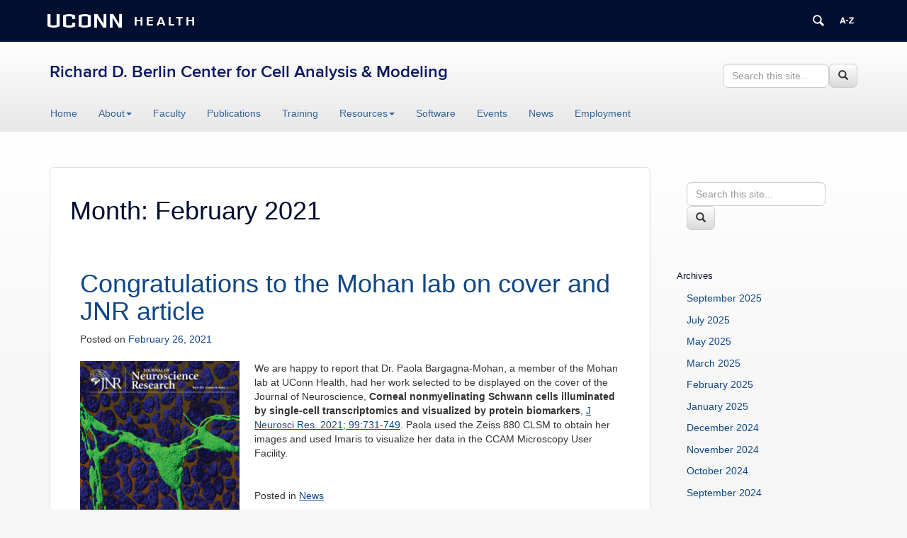

--- FILE ---
content_type: text/html; charset=UTF-8
request_url: https://health.uconn.edu/cell-analysis-modeling/2021/02/
body_size: 12704
content:
<!DOCTYPE html>
<html lang="en-US">
<head>
<meta charset="UTF-8">
<link rel="shortcut icon" href="https://health.uconn.edu/cell-analysis-modeling/wp-content/themes/cornerstone/favicon.ico" /> 
<meta http-equiv="X-UA-Compatible" content="IE=edge">
<meta name="viewport" content="width=device-width, initial-scale=1">
<link rel="profile" href="http://gmpg.org/xfn/11">
<link rel="pingback" href="https://health.uconn.edu/cell-analysis-modeling/xmlrpc.php">
<script>
(function(i,s,o,g,r,a,m){i['GoogleAnalyticsObject']=r;i[r]=i[r]||function(){
(i[r].q=i[r].q||[]).push(arguments)},i[r].l=1*new Date();a=s.createElement(o),
m=s.getElementsByTagName(o)[0];a.async=1;a.src=g;m.parentNode.insertBefore(a,m)
})(window,document,'script','//www.google-analytics.com/analytics.js','ga');
ga('create','UA-106130897-1', 'auto');
ga('send', 'pageview');
</script>
<title>January 29, 2026 | Richard D. Berlin Center for Cell Analysis &amp; Modeling</title>
<meta name='robots' content='max-image-preview:large' />
<!--[if lt IE 9]>
			<script src="https://health.uconn.edu/cell-analysis-modeling/wp-content/themes/cornerstone/js/html5shiv/html5shiv.min.js"></script>
			<script src="https://health.uconn.edu/cell-analysis-modeling/wp-content/themes/cornerstone/js/html5shiv/html5shiv-printshiv.min.js"></script>
			<![endif]--><link rel="alternate" type="application/rss+xml" title="Richard D. Berlin Center for Cell Analysis &amp; Modeling &raquo; Feed" href="https://health.uconn.edu/cell-analysis-modeling/feed/" />
<link rel="alternate" type="application/rss+xml" title="Richard D. Berlin Center for Cell Analysis &amp; Modeling &raquo; Comments Feed" href="https://health.uconn.edu/cell-analysis-modeling/comments/feed/" />
<script type="text/javascript">
/* <![CDATA[ */
window._wpemojiSettings = {"baseUrl":"https:\/\/s.w.org\/images\/core\/emoji\/15.0.3\/72x72\/","ext":".png","svgUrl":"https:\/\/s.w.org\/images\/core\/emoji\/15.0.3\/svg\/","svgExt":".svg","source":{"concatemoji":"https:\/\/health.uconn.edu\/cell-analysis-modeling\/wp-includes\/js\/wp-emoji-release.min.js?ver=6.5.7"}};
/*! This file is auto-generated */
!function(i,n){var o,s,e;function c(e){try{var t={supportTests:e,timestamp:(new Date).valueOf()};sessionStorage.setItem(o,JSON.stringify(t))}catch(e){}}function p(e,t,n){e.clearRect(0,0,e.canvas.width,e.canvas.height),e.fillText(t,0,0);var t=new Uint32Array(e.getImageData(0,0,e.canvas.width,e.canvas.height).data),r=(e.clearRect(0,0,e.canvas.width,e.canvas.height),e.fillText(n,0,0),new Uint32Array(e.getImageData(0,0,e.canvas.width,e.canvas.height).data));return t.every(function(e,t){return e===r[t]})}function u(e,t,n){switch(t){case"flag":return n(e,"\ud83c\udff3\ufe0f\u200d\u26a7\ufe0f","\ud83c\udff3\ufe0f\u200b\u26a7\ufe0f")?!1:!n(e,"\ud83c\uddfa\ud83c\uddf3","\ud83c\uddfa\u200b\ud83c\uddf3")&&!n(e,"\ud83c\udff4\udb40\udc67\udb40\udc62\udb40\udc65\udb40\udc6e\udb40\udc67\udb40\udc7f","\ud83c\udff4\u200b\udb40\udc67\u200b\udb40\udc62\u200b\udb40\udc65\u200b\udb40\udc6e\u200b\udb40\udc67\u200b\udb40\udc7f");case"emoji":return!n(e,"\ud83d\udc26\u200d\u2b1b","\ud83d\udc26\u200b\u2b1b")}return!1}function f(e,t,n){var r="undefined"!=typeof WorkerGlobalScope&&self instanceof WorkerGlobalScope?new OffscreenCanvas(300,150):i.createElement("canvas"),a=r.getContext("2d",{willReadFrequently:!0}),o=(a.textBaseline="top",a.font="600 32px Arial",{});return e.forEach(function(e){o[e]=t(a,e,n)}),o}function t(e){var t=i.createElement("script");t.src=e,t.defer=!0,i.head.appendChild(t)}"undefined"!=typeof Promise&&(o="wpEmojiSettingsSupports",s=["flag","emoji"],n.supports={everything:!0,everythingExceptFlag:!0},e=new Promise(function(e){i.addEventListener("DOMContentLoaded",e,{once:!0})}),new Promise(function(t){var n=function(){try{var e=JSON.parse(sessionStorage.getItem(o));if("object"==typeof e&&"number"==typeof e.timestamp&&(new Date).valueOf()<e.timestamp+604800&&"object"==typeof e.supportTests)return e.supportTests}catch(e){}return null}();if(!n){if("undefined"!=typeof Worker&&"undefined"!=typeof OffscreenCanvas&&"undefined"!=typeof URL&&URL.createObjectURL&&"undefined"!=typeof Blob)try{var e="postMessage("+f.toString()+"("+[JSON.stringify(s),u.toString(),p.toString()].join(",")+"));",r=new Blob([e],{type:"text/javascript"}),a=new Worker(URL.createObjectURL(r),{name:"wpTestEmojiSupports"});return void(a.onmessage=function(e){c(n=e.data),a.terminate(),t(n)})}catch(e){}c(n=f(s,u,p))}t(n)}).then(function(e){for(var t in e)n.supports[t]=e[t],n.supports.everything=n.supports.everything&&n.supports[t],"flag"!==t&&(n.supports.everythingExceptFlag=n.supports.everythingExceptFlag&&n.supports[t]);n.supports.everythingExceptFlag=n.supports.everythingExceptFlag&&!n.supports.flag,n.DOMReady=!1,n.readyCallback=function(){n.DOMReady=!0}}).then(function(){return e}).then(function(){var e;n.supports.everything||(n.readyCallback(),(e=n.source||{}).concatemoji?t(e.concatemoji):e.wpemoji&&e.twemoji&&(t(e.twemoji),t(e.wpemoji)))}))}((window,document),window._wpemojiSettings);
/* ]]> */
</script>
<link rel='stylesheet' id='rcpt_style-css' href='https://health.uconn.edu/cell-analysis-modeling/wp-content/plugins/recent_custom_post_type/media/style.css?ver=6.5.7' type='text/css' media='all' />
<style id='wp-emoji-styles-inline-css' type='text/css'>

	img.wp-smiley, img.emoji {
		display: inline !important;
		border: none !important;
		box-shadow: none !important;
		height: 1em !important;
		width: 1em !important;
		margin: 0 0.07em !important;
		vertical-align: -0.1em !important;
		background: none !important;
		padding: 0 !important;
	}
</style>
<link rel='stylesheet' id='wp-block-library-css' href='https://health.uconn.edu/cell-analysis-modeling/wp-includes/css/dist/block-library/style.min.css?ver=6.5.7' type='text/css' media='all' />
<link rel='stylesheet' id='awsm-ead-public-css' href='https://health.uconn.edu/cell-analysis-modeling/wp-content/plugins/embed-any-document/css/embed-public.min.css?ver=2.7.4' type='text/css' media='all' />
<style id='classic-theme-styles-inline-css' type='text/css'>
/*! This file is auto-generated */
.wp-block-button__link{color:#fff;background-color:#32373c;border-radius:9999px;box-shadow:none;text-decoration:none;padding:calc(.667em + 2px) calc(1.333em + 2px);font-size:1.125em}.wp-block-file__button{background:#32373c;color:#fff;text-decoration:none}
</style>
<style id='global-styles-inline-css' type='text/css'>
body{--wp--preset--color--black: #000000;--wp--preset--color--cyan-bluish-gray: #abb8c3;--wp--preset--color--white: #ffffff;--wp--preset--color--pale-pink: #f78da7;--wp--preset--color--vivid-red: #cf2e2e;--wp--preset--color--luminous-vivid-orange: #ff6900;--wp--preset--color--luminous-vivid-amber: #fcb900;--wp--preset--color--light-green-cyan: #7bdcb5;--wp--preset--color--vivid-green-cyan: #00d084;--wp--preset--color--pale-cyan-blue: #8ed1fc;--wp--preset--color--vivid-cyan-blue: #0693e3;--wp--preset--color--vivid-purple: #9b51e0;--wp--preset--gradient--vivid-cyan-blue-to-vivid-purple: linear-gradient(135deg,rgba(6,147,227,1) 0%,rgb(155,81,224) 100%);--wp--preset--gradient--light-green-cyan-to-vivid-green-cyan: linear-gradient(135deg,rgb(122,220,180) 0%,rgb(0,208,130) 100%);--wp--preset--gradient--luminous-vivid-amber-to-luminous-vivid-orange: linear-gradient(135deg,rgba(252,185,0,1) 0%,rgba(255,105,0,1) 100%);--wp--preset--gradient--luminous-vivid-orange-to-vivid-red: linear-gradient(135deg,rgba(255,105,0,1) 0%,rgb(207,46,46) 100%);--wp--preset--gradient--very-light-gray-to-cyan-bluish-gray: linear-gradient(135deg,rgb(238,238,238) 0%,rgb(169,184,195) 100%);--wp--preset--gradient--cool-to-warm-spectrum: linear-gradient(135deg,rgb(74,234,220) 0%,rgb(151,120,209) 20%,rgb(207,42,186) 40%,rgb(238,44,130) 60%,rgb(251,105,98) 80%,rgb(254,248,76) 100%);--wp--preset--gradient--blush-light-purple: linear-gradient(135deg,rgb(255,206,236) 0%,rgb(152,150,240) 100%);--wp--preset--gradient--blush-bordeaux: linear-gradient(135deg,rgb(254,205,165) 0%,rgb(254,45,45) 50%,rgb(107,0,62) 100%);--wp--preset--gradient--luminous-dusk: linear-gradient(135deg,rgb(255,203,112) 0%,rgb(199,81,192) 50%,rgb(65,88,208) 100%);--wp--preset--gradient--pale-ocean: linear-gradient(135deg,rgb(255,245,203) 0%,rgb(182,227,212) 50%,rgb(51,167,181) 100%);--wp--preset--gradient--electric-grass: linear-gradient(135deg,rgb(202,248,128) 0%,rgb(113,206,126) 100%);--wp--preset--gradient--midnight: linear-gradient(135deg,rgb(2,3,129) 0%,rgb(40,116,252) 100%);--wp--preset--font-size--small: 13px;--wp--preset--font-size--medium: 20px;--wp--preset--font-size--large: 36px;--wp--preset--font-size--x-large: 42px;--wp--preset--spacing--20: 0.44rem;--wp--preset--spacing--30: 0.67rem;--wp--preset--spacing--40: 1rem;--wp--preset--spacing--50: 1.5rem;--wp--preset--spacing--60: 2.25rem;--wp--preset--spacing--70: 3.38rem;--wp--preset--spacing--80: 5.06rem;--wp--preset--shadow--natural: 6px 6px 9px rgba(0, 0, 0, 0.2);--wp--preset--shadow--deep: 12px 12px 50px rgba(0, 0, 0, 0.4);--wp--preset--shadow--sharp: 6px 6px 0px rgba(0, 0, 0, 0.2);--wp--preset--shadow--outlined: 6px 6px 0px -3px rgba(255, 255, 255, 1), 6px 6px rgba(0, 0, 0, 1);--wp--preset--shadow--crisp: 6px 6px 0px rgba(0, 0, 0, 1);}:where(.is-layout-flex){gap: 0.5em;}:where(.is-layout-grid){gap: 0.5em;}body .is-layout-flex{display: flex;}body .is-layout-flex{flex-wrap: wrap;align-items: center;}body .is-layout-flex > *{margin: 0;}body .is-layout-grid{display: grid;}body .is-layout-grid > *{margin: 0;}:where(.wp-block-columns.is-layout-flex){gap: 2em;}:where(.wp-block-columns.is-layout-grid){gap: 2em;}:where(.wp-block-post-template.is-layout-flex){gap: 1.25em;}:where(.wp-block-post-template.is-layout-grid){gap: 1.25em;}.has-black-color{color: var(--wp--preset--color--black) !important;}.has-cyan-bluish-gray-color{color: var(--wp--preset--color--cyan-bluish-gray) !important;}.has-white-color{color: var(--wp--preset--color--white) !important;}.has-pale-pink-color{color: var(--wp--preset--color--pale-pink) !important;}.has-vivid-red-color{color: var(--wp--preset--color--vivid-red) !important;}.has-luminous-vivid-orange-color{color: var(--wp--preset--color--luminous-vivid-orange) !important;}.has-luminous-vivid-amber-color{color: var(--wp--preset--color--luminous-vivid-amber) !important;}.has-light-green-cyan-color{color: var(--wp--preset--color--light-green-cyan) !important;}.has-vivid-green-cyan-color{color: var(--wp--preset--color--vivid-green-cyan) !important;}.has-pale-cyan-blue-color{color: var(--wp--preset--color--pale-cyan-blue) !important;}.has-vivid-cyan-blue-color{color: var(--wp--preset--color--vivid-cyan-blue) !important;}.has-vivid-purple-color{color: var(--wp--preset--color--vivid-purple) !important;}.has-black-background-color{background-color: var(--wp--preset--color--black) !important;}.has-cyan-bluish-gray-background-color{background-color: var(--wp--preset--color--cyan-bluish-gray) !important;}.has-white-background-color{background-color: var(--wp--preset--color--white) !important;}.has-pale-pink-background-color{background-color: var(--wp--preset--color--pale-pink) !important;}.has-vivid-red-background-color{background-color: var(--wp--preset--color--vivid-red) !important;}.has-luminous-vivid-orange-background-color{background-color: var(--wp--preset--color--luminous-vivid-orange) !important;}.has-luminous-vivid-amber-background-color{background-color: var(--wp--preset--color--luminous-vivid-amber) !important;}.has-light-green-cyan-background-color{background-color: var(--wp--preset--color--light-green-cyan) !important;}.has-vivid-green-cyan-background-color{background-color: var(--wp--preset--color--vivid-green-cyan) !important;}.has-pale-cyan-blue-background-color{background-color: var(--wp--preset--color--pale-cyan-blue) !important;}.has-vivid-cyan-blue-background-color{background-color: var(--wp--preset--color--vivid-cyan-blue) !important;}.has-vivid-purple-background-color{background-color: var(--wp--preset--color--vivid-purple) !important;}.has-black-border-color{border-color: var(--wp--preset--color--black) !important;}.has-cyan-bluish-gray-border-color{border-color: var(--wp--preset--color--cyan-bluish-gray) !important;}.has-white-border-color{border-color: var(--wp--preset--color--white) !important;}.has-pale-pink-border-color{border-color: var(--wp--preset--color--pale-pink) !important;}.has-vivid-red-border-color{border-color: var(--wp--preset--color--vivid-red) !important;}.has-luminous-vivid-orange-border-color{border-color: var(--wp--preset--color--luminous-vivid-orange) !important;}.has-luminous-vivid-amber-border-color{border-color: var(--wp--preset--color--luminous-vivid-amber) !important;}.has-light-green-cyan-border-color{border-color: var(--wp--preset--color--light-green-cyan) !important;}.has-vivid-green-cyan-border-color{border-color: var(--wp--preset--color--vivid-green-cyan) !important;}.has-pale-cyan-blue-border-color{border-color: var(--wp--preset--color--pale-cyan-blue) !important;}.has-vivid-cyan-blue-border-color{border-color: var(--wp--preset--color--vivid-cyan-blue) !important;}.has-vivid-purple-border-color{border-color: var(--wp--preset--color--vivid-purple) !important;}.has-vivid-cyan-blue-to-vivid-purple-gradient-background{background: var(--wp--preset--gradient--vivid-cyan-blue-to-vivid-purple) !important;}.has-light-green-cyan-to-vivid-green-cyan-gradient-background{background: var(--wp--preset--gradient--light-green-cyan-to-vivid-green-cyan) !important;}.has-luminous-vivid-amber-to-luminous-vivid-orange-gradient-background{background: var(--wp--preset--gradient--luminous-vivid-amber-to-luminous-vivid-orange) !important;}.has-luminous-vivid-orange-to-vivid-red-gradient-background{background: var(--wp--preset--gradient--luminous-vivid-orange-to-vivid-red) !important;}.has-very-light-gray-to-cyan-bluish-gray-gradient-background{background: var(--wp--preset--gradient--very-light-gray-to-cyan-bluish-gray) !important;}.has-cool-to-warm-spectrum-gradient-background{background: var(--wp--preset--gradient--cool-to-warm-spectrum) !important;}.has-blush-light-purple-gradient-background{background: var(--wp--preset--gradient--blush-light-purple) !important;}.has-blush-bordeaux-gradient-background{background: var(--wp--preset--gradient--blush-bordeaux) !important;}.has-luminous-dusk-gradient-background{background: var(--wp--preset--gradient--luminous-dusk) !important;}.has-pale-ocean-gradient-background{background: var(--wp--preset--gradient--pale-ocean) !important;}.has-electric-grass-gradient-background{background: var(--wp--preset--gradient--electric-grass) !important;}.has-midnight-gradient-background{background: var(--wp--preset--gradient--midnight) !important;}.has-small-font-size{font-size: var(--wp--preset--font-size--small) !important;}.has-medium-font-size{font-size: var(--wp--preset--font-size--medium) !important;}.has-large-font-size{font-size: var(--wp--preset--font-size--large) !important;}.has-x-large-font-size{font-size: var(--wp--preset--font-size--x-large) !important;}
.wp-block-navigation a:where(:not(.wp-element-button)){color: inherit;}
:where(.wp-block-post-template.is-layout-flex){gap: 1.25em;}:where(.wp-block-post-template.is-layout-grid){gap: 1.25em;}
:where(.wp-block-columns.is-layout-flex){gap: 2em;}:where(.wp-block-columns.is-layout-grid){gap: 2em;}
.wp-block-pullquote{font-size: 1.5em;line-height: 1.6;}
</style>
<link rel='stylesheet' id='uc-admin-theme-css-css' href='https://health.uconn.edu/cell-analysis-modeling/wp-content/plugins/uc-admin-themes/wp-admin.css?ver=6.5.7' type='text/css' media='all' />
<link rel='stylesheet' id='site-only-style-css' href='https://health.uconn.edu/cell-analysis-modeling/wp-content/plugins/uc-admin-themes/css/wp-site-only.css?ver=6.5.7' type='text/css' media='all' />
<link rel='stylesheet' id='ucomm-banner-css-2-css' href='https://health.uconn.edu/cell-analysis-modeling/wp-content/plugins/uconn-banner/uconn_banner/banner.css?ver=6.5.7' type='text/css' media='all' />
<link rel='stylesheet' id='uch-cornerstone-tweaks-css' href='https://health.uconn.edu/cell-analysis-modeling/wp-content/plugins/uconn-health-network-tools/css/uch-cornerstone-tweaks.css?ver=6.5.7' type='text/css' media='all' />
<link rel='stylesheet' id='uc_people-css-css' href='https://health.uconn.edu/cell-analysis-modeling/wp-content/plugins/uc-people/uc-people.css?ver=6.5.7' type='text/css' media='all' />
<link rel='stylesheet' id='cs-glyph-css' href='https://health.uconn.edu/cell-analysis-modeling/wp-content/global/glyphicons_pro/glyphicons/web/html_css/css/glyphicons.css?ver=6.5.7' type='text/css' media='all' />
<link rel='stylesheet' id='cs-glyph-filetypes-css' href='https://health.uconn.edu/cell-analysis-modeling/wp-content/global/glyphicons_pro/glyphicons-filetypes/web/html_css/css/glyphicons-filetypes.css?ver=6.5.7' type='text/css' media='all' />
<link rel='stylesheet' id='cs-glyph-halflings-css' href='https://health.uconn.edu/cell-analysis-modeling/wp-content/global/glyphicons_pro/glyphicons-halflings/web/html_css/css/glyphicons-halflings.css?ver=6.5.7' type='text/css' media='all' />
<link rel='stylesheet' id='cs-glyph-social-css' href='https://health.uconn.edu/cell-analysis-modeling/wp-content/global/glyphicons_pro/glyphicons-social/web/html_css/css/glyphicons-social.css?ver=6.5.7' type='text/css' media='all' />
<link rel='stylesheet' id='cs-style-css' href='https://health.uconn.edu/cell-analysis-modeling/wp-content/themes/hale2015/style.css?ver=6.5.7' type='text/css' media='all' />
<link rel='stylesheet' id='cs-print-css' href='https://health.uconn.edu/cell-analysis-modeling/wp-content/themes/cornerstone/css/print.css?ver=6.5.7' type='text/css' media='print' />
<link rel='stylesheet' id='simple-social-icons-font-css' href='https://health.uconn.edu/cell-analysis-modeling/wp-content/plugins/simple-social-icons/css/style.css?ver=3.0.2' type='text/css' media='all' />
<link rel='stylesheet' id='uconn-daily-digest-widget-widget-styles-css' href='https://health.uconn.edu/cell-analysis-modeling/wp-content/plugins/uc-dailydigest-widget/css/widget.css?ver=6.5.7' type='text/css' media='all' />
<link rel='stylesheet' id='hale2015-blue-css' href='https://health.uconn.edu/cell-analysis-modeling/wp-content/themes/hale2015/css/hale2015-blue.css?ver=6.5.7' type='text/css' media='all' />
<script type="text/javascript" src="https://health.uconn.edu/cell-analysis-modeling/wp-includes/js/jquery/jquery.min.js?ver=3.7.1" id="jquery-core-js"></script>
<script type="text/javascript" src="https://health.uconn.edu/cell-analysis-modeling/wp-includes/js/jquery/jquery-migrate.min.js?ver=3.4.1" id="jquery-migrate-js"></script>
<script type="text/javascript" src="https://health.uconn.edu/cell-analysis-modeling/wp-content/plugins/uc-admin-themes/wp-admin.js?ver=1.0.4" id="uc-admin-theme-js-js"></script>
<script type="text/javascript" src="https://health.uconn.edu/cell-analysis-modeling/wp-content/plugins/uc-misc/uc_misc.js?ver=1.2" id="uc_misc.js-js"></script>
<script type="text/javascript" id="ga_events_main_script-js-extra">
/* <![CDATA[ */
var ga_options = {"anonymizeip":"","advanced":"","snippet_type":"universal","tracking_id":"UA-106130897-1","gtm_id":"","domain":"","click_elements":[{"name":"win","type":"id","category":"software","action":"download","label":"SpringSaLaD-win","value":"","bounce":"false"},{"name":"linux","type":"id","category":"software","action":"download","label":"SpringSaLaD-linux","value":"","bounce":"false"},{"name":"mac","type":"id","category":"software","action":"download","label":"SpringSaLaD-mac-2","value":"","bounce":"false"}],"scroll_elements":[],"link_clicks_delay":"120","exclude_snippet":"1","download_tracking_type":["pdf","mp3","pptx","docx"],"force_snippet":"none"};
var gaePlaceholders = {"is_front_page":"","page_title":"Congratulations to the Mohan lab on cover and JNR article"};
/* ]]> */
</script>
<script type="text/javascript" src="https://health.uconn.edu/cell-analysis-modeling/wp-content/plugins/wp-google-analytics-events/js/main.js?ver=1.0" id="ga_events_main_script-js"></script>
<script type="text/javascript" src="https://health.uconn.edu/cell-analysis-modeling/wp-content/global/bootstrap-3.3.4/javascripts/bootstrap.min.js?ver=6.5.7" id="cs-bootstrap-js-js"></script>
<script type="text/javascript" src="https://health.uconn.edu/cell-analysis-modeling/wp-content/themes/cornerstone/js/cs-modernizr.js?ver=6.5.7" id="cs-modernizr-js"></script>
<script type="text/javascript" id="cs-js-extra">
/* <![CDATA[ */
var ajax_object = {"ajax_url":"https:\/\/health.uconn.edu\/cell-analysis-modeling\/wp-admin\/admin-ajax.php"};
/* ]]> */
</script>
<script type="text/javascript" src="https://health.uconn.edu/cell-analysis-modeling/wp-content/themes/cornerstone/js/cs.js?ver=6.5.7" id="cs-js"></script>
<script type="text/javascript" src="https://health.uconn.edu/cell-analysis-modeling/wp-content/themes/cornerstone/js/header-widgets.js?ver=6.5.7" id="cs-header-widgets-js"></script>
<script type="text/javascript" src="https://health.uconn.edu/cell-analysis-modeling/wp-content/themes/cornerstone/js/accordion.js?ver=6.5.7" id="cs-accordion-js-js"></script>
<script type="text/javascript" src="https://health.uconn.edu/cell-analysis-modeling/wp-content/themes/cornerstone/js/linktracking.js?ver=6.5.7" id="uc-link-tracking-js"></script>
<script type="text/javascript" id="beehive-gtm-network-frontend-header-js-after">
/* <![CDATA[ */
var dataLayer = [];
(function(w,d,s,l,i){w[l]=w[l]||[];w[l].push({'gtm.start':
			new Date().getTime(),event:'gtm.js'});var f=d.getElementsByTagName(s)[0],
			j=d.createElement(s),dl=l!='dataLayer'?'&l='+l:'';j.async=true;j.src=
			'https://www.googletagmanager.com/gtm.js?id='+i+dl;f.parentNode.insertBefore(j,f);
			})(window,document,'script','dataLayer','GTM-M7PD4HT');
/* ]]> */
</script>
<link rel="https://api.w.org/" href="https://health.uconn.edu/cell-analysis-modeling/wp-json/" /><link rel="EditURI" type="application/rsd+xml" title="RSD" href="https://health.uconn.edu/cell-analysis-modeling/xmlrpc.php?rsd" />
<meta name="generator" content="WordPress 6.5.7" />

<!-- UC js plugin -->
<script type='text/javascript'>

</script>

<!-- Simple Custom CSS -->
<style type='text/css'>
/* Enter Your Custom CSS Here */
#mega-menu-wrap-primary #mega-menu-primary li.mega-menu-item a.mega-menu-link {
color:#000
}

#mega-menu-wrap-primary #mega-menu-primary li.mega-menu-item a.mega-menu-link {
color:#000
}

main#main.site-main {
padding:1.5em 2em!important
}

h1,.h1 {
color:#000e2f!important
}

h1.panel-title {
font-size:/* or whatever size you want */
2.7rem;
font-weight:500
}

h2,.h2 {
color:#000e2f!important;
font-size:1.7em!important;
margin-bottom:20px!important
}

h3,.h3 {
font-weight:500!important;
color:#0070a6!important;
text-transform:uppercase;
font-size:1.2em!important
}

.centered {
text-align:center
}

.homepage_caption {
font-family:Helvetica Neue,'Helvetica Neue',Helvetica,Arial;
font-size:18px;
text-align:left
}

#page-sidebar .widget {
background-color:transparent!important;
border:0!important
}

.panel-widget-style {
border-radius:7px
}

.page-template-default .subpage .widget {
border-radius:0
}

.panel-row-style {
border-radius:7px
}

.rcpt_items {
clear:both;
margin-bottom:1.5em;
border-bottom:1px #e0e0e0 solid
}

.rcpt_item_title {
font-size:1.2em;
font-weight:700
}

.rcpt_item_image {
float:right!important;
margin:0 0 1.5em 1.5em
}

/* Line Separator appears in the Equipment Page 
.line-separator {
height:10px;
background:#E1E1E1;
border-bottom:1x solid #313030
}*/
/*.line-separator2 {
height:10px;
background:#E1E1E1;
border:0;
box-shadow:0 10px 10px -10px #8c8b8b inset
}*/
.line-separator3 {
border:0;
height:5px;
background-image:-webkit-linear-gradient(left,#f0f0f0,#8c8b8b,#f0f0f0);
background-image:-moz-linear-gradient(left,#f0f0f0,#8c8b8b,#f0f0f0);
background-image:-ms-linear-gradient(left,#f0f0f0,#8c8b8b,#f0f0f0);
background-image:-o-linear-gradient(left,#f0f0f0,#8c8b8b,#f0f0f0)
}

/* This is the code for calendar */
.uc-iconcal .uc-cal-event-day {
display:block;
text-align:center;
padding-top:4px;
height:34px!important;
font-size:10px
}

.home #content .panel-grid .widget .uc-cal.uc-iconcal .uc-cal-list .uc-cal-item .uc-cal-event .uc-cal-event-date .uc-cal-event-day {
line-height:36px!important
}

.panel-grid .widget {
border-radius:0!important
}

.home #content .widget {
border-radius:0!important
}

.subpage .widget .uc-cal.uc-iconcal .uc-cal-list .uc-cal-item .uc-cal-event .uc-cal-event-date .uc-cal-event-day {
padding:8px 0 0!important
}

/* This is the code for the objective table */
caption {
font-family:Helvetica Neue,'Helvetica Neue',Helvetica,Arial;
font-size:18px;
text-align:center;
color:#000
}

table {
font-family:arial,sans-serif;
border-collapse:collapse;
width:100%
}

table,td,th {
border:1px solid #ddd;
text-align:center;
padding:8px
}

tr:nth-child(even) {
background-color:#fff
}

/* This is the code for the events ribbon */
.content {
background:#fff;
width:70%;
max-width:960px;
min-height:3.75em;
margin:2em auto;
padding:1.25em;
border-radius:.313em;
box-shadow:0 2px 5px 0 rgba(0,0,0,0.5);
line-height:1.5em;
color:#292929
}

.ribbon {
position:relative;
padding:0 .5em;
font-size:2em;
margin:0 0 0 -.625em;
line-height:1.875em;
color:#FFF;
border-radius:0 .156em .156em 0;
background:#7b9fc7;
/*background:#7C878E;*/
box-shadow:-1px 2px 3px rgba(0,0,0,0.5)
}

.ribbon:before,.ribbon:after {
position:absolute;
content:'';
display:block
}

h1.caption {
color:#FFF
}

@media (max-width: 600px) {
body {
font-size:.875em
}

.ribbon {
line-height:1.143em;
padding:.5em
}

.ribbon:before,.ribbon:after {
font-size:.714em
}
}

/* Used on Fees page for centering Samples Table */
.center-table {
width:75%;
/* Or any specific width in pixels, ems, or rems */
margin-left:auto;
margin-right:auto
}

/*Used for header 3 settings so do not skip header for ADA settings*/
.subtitle {
font-weight:500!important;
color:#0070a6!important;
text-transform:uppercase;
font-size:1.2em!important
}

/*Used for header 3 widget title settings so do not skip header for ADA settings*/
.custom-title {
font-weight:525!important;
color:#0070a6!important;
text-transform:uppercase;
font-size:1.5em!important
}

/*Used for header 4 widget title settings so do not skip header for ADA settings*/
.custom-header4 {
font-weight:700!important;
color:#000!important;
font-size:1.5em!important;
text-align:center
}

/*Legend text*/
.legend-text {
font-weight:400!important;
font-size:.9em!important;
text-align:center
}

/*Faculty Page*/
.ccam-profile {
display:flex;
gap:20px;
margin-bottom:40px;
border-bottom:1px solid #ddd;
padding-bottom:40px;
align-items:flex-start;
/* avoid vertical stretching compressing children */
flex-wrap:/* graceful wrap on narrow screens */
wrap
}

.ccam-profile img {
width:200px;
height:200px;
/*object-fit:cover;*/
object-fit:contain;
flex:0 0 200px;
/* &lt;- critical: don’t let flexbox shrink the image */
display:/* remove baseline gaps in some themes */
block
}

.ccam-profile-content h2 {
margin-top:0
}

.ccam-profile-content p {
margin:8px 0
}

.ccam-profile-content p {
margin:8px 0
}

.ccam-profile strong {
display:inline-block;
margin-top:10px
}

.ccam-lab-members {
margin-top:10px
}

.ccam-lab-members {
margin-top:10px
}

.ccam-lab-members {
margin-top:10px
}

.ccam-lab-members strong {
display:block;
margin-bottom:8px
}

.ccam-lab-list {
display:grid;
grid-template-columns:1fr 1fr;
gap:6px 20px
}

.ccam-lab-list div {
margin-bottom:4px
}
</style>
<!-- SEO meta tags powered by SmartCrawl https://wpmudev.com/project/smartcrawl-wordpress-seo/ -->
<link rel="canonical" href="https://health.uconn.edu/cell-analysis-modeling/2021/02/" />
<meta property="og:type" content="object" />
<meta property="og:url" content="https://health.uconn.edu/cell-analysis-modeling/2021/02/" />
<meta property="og:title" content="January 29, 2026 | Richard D. Berlin Center for Cell Analysis &amp; Modeling" />
<!-- /SEO -->
					<!-- Google Analytics tracking code output by Beehive Analytics Pro -->
						<script async src="https://www.googletagmanager.com/gtag/js?id=G-0Z58DTSG13&l=beehiveDataLayer"></script>
		<script>
						window.beehiveDataLayer = window.beehiveDataLayer || [];
			function beehive_ga() {beehiveDataLayer.push(arguments);}
			beehive_ga('js', new Date())
						beehive_ga('config', 'G-0Z58DTSG13', {
				'anonymize_ip': true,
				'allow_google_signals': false,
			})
					</script>
		<style type="text/css">.broken_link, a.broken_link {
	text-decoration: line-through;
}</style><link rel="icon" href="https://health.uconn.edu/cell-analysis-modeling/wp-content/uploads/sites/149/2025/06/CCAM_logo-150x150.png" sizes="32x32" />
<link rel="icon" href="https://health.uconn.edu/cell-analysis-modeling/wp-content/uploads/sites/149/2025/06/CCAM_logo.png" sizes="192x192" />
<link rel="apple-touch-icon" href="https://health.uconn.edu/cell-analysis-modeling/wp-content/uploads/sites/149/2025/06/CCAM_logo.png" />
<meta name="msapplication-TileImage" content="https://health.uconn.edu/cell-analysis-modeling/wp-content/uploads/sites/149/2025/06/CCAM_logo.png" />
<!--[if lt IE 9]>
			<script src="https://health.uconn.edu/cell-analysis-modeling/wp-content/themes/cornerstone/js/respond.min.js"></script>
			<![endif]--><!--[if !IE]><!--><script>
if (/*@cc_on!@*/false) {
    document.documentElement.className+=' ie10';
}
</script><!--<![endif]-->
</head>
<body class="archive date group-blog">
<!--[if lt IE 7]>      <div class="ie lte9 lte8 lte7 lte6"> <![endif]-->
<!--[if IE 7]>         <div class="ie ie7 lte9 lte8 lte7"> <![endif]-->
<!--[if IE 8]>         <div class="ie ie8 lte9 lte8"> <![endif]-->
<!--[if IE 9]>         <div class="ie ie9 lte9"> <![endif]-->
<nav id="skiplinks">
	<a href="#nav-wrapper">Skip to Navigation</a>
	<a href="#uconn-search">Skip to UConn Search</a>
	<a href="#content">Skip to Content</a>
	</nav>

<style media="screen">
    /*    #uconn-az-tooltip{
        z-index: 99999 !important;
    }
    
    #uconn-search-tooltip{
        z-index: 99999 !important;
    }*/

    #uconn-banner .row-container {
        max-width: 1200px !important;
    }

    #search-popup {
        z-index: 99999;
    }

    #a-z-popup {
        z-index: 99999;
    }
</style>
<div id="uc-header">
    <div id="uconn-banner" class="alternative no-js">
        <div id="uconn-header-container" class="blue health">
                        <div class="row-container">
                <div class="row-fluid">
                    <div id="home-link-container">
                        <a id="home-link" href="https://uconnhealth.org">
                            <span id="wordmark" aria-hidden="false">UConn</span>
                        </a>
                        <a id="home-link" href="https://uconnhealth.org">
                            <span id="university-of-connecticut">
                                Health                            </span>
                                                    </a>
                    </div>

                    <div id="button-container">
                                                <div class="icon-container" id="icon-container-search">
                                                            <a id="uconn-search" class="btn" href="https://uconnhealth.org/search/">
                                    <span class="no-css">Search University of Connecticut</span>

                                    <svg version="1.1" xmlns="http://www.w3.org/2000/svg" width="20" viewBox="0 0 32 32" aria-hidden="true" class="banner-icon">
                                        <title>Search UConn Health</title>
                                        <path d="M28.072 24.749l-6.046-6.046c0.912-1.499 1.437-3.256 1.437-5.139 0-5.466-4.738-10.203-10.205-10.203-5.466 0-9.898 4.432-9.898 9.898 0 5.467 4.736 10.205 10.203 10.205 1.818 0 3.52-0.493 4.984-1.349l6.078 6.080c0.597 0.595 1.56 0.595 2.154 0l1.509-1.507c0.594-0.595 0.378-1.344-0.216-1.938zM6.406 13.258c0-3.784 3.067-6.853 6.851-6.853 3.786 0 7.158 3.373 7.158 7.158s-3.067 6.853-6.853 6.853-7.157-3.373-7.157-7.158z"></path>
                                    </svg>
                                </a>
                                <div id="uconn-search-tooltip" style="z-index: 99999 !important"></div>
                                                    </div>

                        <div class="icon-container" id="icon-container-az">
                                                            <a id="uconn-az" class="btn" href="https://health.uconn.edu/az">
                                    <span class="no-css">A to Z Index</span>

                                    <svg version="1.1" xmlns="http://www.w3.org/2000/svg" width="20" viewBox="0 0 32 32" aria-hidden="true" class="banner-icon">
                                        <title>UConn Health A to Z Index</title>
                                        <path d="M5.345 8.989h3.304l4.944 13.974h-3.167l-0.923-2.873h-5.147l-0.946 2.873h-3.055l4.989-13.974zM5.152 17.682h3.579l-1.764-5.499-1.815 5.499zM13.966 14.696h5.288v2.56h-5.288v-2.56zM20.848 20.496l7.147-9.032h-6.967v-2.474h10.597v2.341l-7.244 9.165h7.262v2.466h-10.798v-2.466h0.004z">
                                        </path>
                                    </svg>
                                </a>
                                <div id="uconn-az-tooltip" style="z-index: 99999 !important"></div>
                                                    </div>
                                            </div>

                </div>
            </div>
        </div>
    </div>
</div>
<div id="page" class="hfeed site">
	<header id="masthead" class="site-header " role="banner">
                                    <div id="site-title" class="hidden-xs">
                            <div class="container">
                                                                        <div class="row">
                                            <div class="col-sm-8">
                                                    <div class="site-branding" id="uc-site-header">
                                                            <h1 id="uc-site-title"><a href="https://health.uconn.edu/cell-analysis-modeling/" rel="home">Richard D. Berlin Center for Cell Analysis &amp; Modeling</a></h1>                                                    </div>
                                            </div>

                                            <div class="col-sm-4 header-widget-area">
                            <div class="searchform"><form action="https://health.uconn.edu/cell-analysis-modeling/" method="get" class="form-inline" role="form"><div class="form-group"><fieldset><legend class="sr-only">Search this Site</legend><label for="searchfield-1" class="sr-only">Search in https://health.uconn.edu/cell-analysis-modeling/></label><input type="text" name="s" id="searchfield-1" value="" class="form-control search" title="Search this site... " placeholder="Search this site... " /><button type="submit" class="btn btn-default" title="Search"><i class="glyphicon glyphicon-search"></i><span class="sr-only">Search</span></button></fieldset></div></form></div>                             <!-- this is hidden when no widget is present -->
                                            </div>
                                    </div>
                            </div>
                    </div>
                		<div id="nav-wrapper">
			
				
<div id="nav-dropdown">
	<div id="dropdown-wrapper">
		<nav id="dropdown" class="container">
			<nav id="site-navigation" class="navbar navbar-default" style="min-height:0" role="navigation">
                                                                        <div class="navbar-header">
                                                <button type="button" class="navbar-toggle" data-toggle="collapse" data-target="#primary-nav">
                                                        <span class="sr-only">Toggle navigation</span>
                                                        <span class="menu-icon">
                                                                <span class="icon-bar"></span>
                                                                <span class="icon-bar"></span>
                                                                <span class="icon-bar"></span>
                                                        </span>
                                                        <span class="menu-label">Menu</span>
                                                </button>
                                                <a class="navbar-brand visible-xs" href="https://health.uconn.edu/cell-analysis-modeling/">Richard D. Berlin Center for Cell Analysis &amp; Modeling</a>
                                        </div>
                                				<a class="skip-link screen-reader-text sr-only" href="#content">Skip to content</a>
				<div class="collapse navbar-collapse" id="primary-nav">
					<ul id="menu-main-nav" class="nav navbar-nav "><li><a href="https://health.uconn.edu/cell-analysis-modeling">Home</a></li><li id="menu-item-2745" class="menu-item menu-item-type-custom menu-item-object-custom menu-item-has-children dropdown"><a href="#" class="dropdown-toggle" data-toggle="dropdown">About<b class="caret"></b></a>
<ul class="dropdown-menu">
	<li id="menu-item-1014" class="menu-item menu-item-type-post_type menu-item-object-page"><a href="https://health.uconn.edu/cell-analysis-modeling/berlin/">Richard D. Berlin</a></li>	<li id="menu-item-2746" class="menu-item menu-item-type-post_type menu-item-object-page"><a href="https://health.uconn.edu/cell-analysis-modeling/ccam-staff/">Staff</a></li>	<li id="menu-item-998" class="menu-item menu-item-type-post_type menu-item-object-page"><a href="https://health.uconn.edu/cell-analysis-modeling/contact/">Contact</a></li><!--.dropdown-->
</ul>
</li><li id="menu-item-2817" class="menu-item menu-item-type-post_type menu-item-object-page"><a href="https://health.uconn.edu/cell-analysis-modeling/faculty/">Faculty</a></li><li id="menu-item-4479" class="menu-item menu-item-type-post_type menu-item-object-page"><a href="https://health.uconn.edu/cell-analysis-modeling/publications/">Publications</a></li><li id="menu-item-2826" class="menu-item menu-item-type-post_type menu-item-object-page"><a href="https://health.uconn.edu/cell-analysis-modeling/systems-biology/">Training</a></li><li id="menu-item-2753" class="menu-item menu-item-type-custom menu-item-object-custom menu-item-has-children dropdown"><a href="#" class="dropdown-toggle" data-toggle="dropdown">Resources<b class="caret"></b></a>
<ul class="dropdown-menu">
	<li id="menu-item-1059" class="menu-item menu-item-type-custom menu-item-object-custom menu-item-has-children dropdown dropdown-submenu"><a href="#">Microscopy</a>
	<ul class="dropdown-menu">
		<li id="menu-item-1063" class="menu-item menu-item-type-post_type menu-item-object-page"><a href="https://health.uconn.edu/cell-analysis-modeling/microscopy-facility/">Facility</a></li>		<li id="menu-item-1068" class="menu-item menu-item-type-post_type menu-item-object-page"><a href="https://health.uconn.edu/cell-analysis-modeling/microscopy-facility-contacts/">Facility Contacts</a></li>		<li id="menu-item-1064" class="menu-item menu-item-type-post_type menu-item-object-page"><a href="https://health.uconn.edu/cell-analysis-modeling/ccam-microscopy-equipment/">Equipment</a></li>		<li id="menu-item-1065" class="menu-item menu-item-type-post_type menu-item-object-page"><a href="https://health.uconn.edu/cell-analysis-modeling/microscopy-fees/">Fees and Sample Supplies</a></li>		<li id="menu-item-1067" class="menu-item menu-item-type-post_type menu-item-object-page"><a href="https://health.uconn.edu/cell-analysis-modeling/microscopy-accountspolicies/">Accounts/Policies</a></li>		<li id="menu-item-1066" class="menu-item menu-item-type-post_type menu-item-object-page"><a href="https://health.uconn.edu/cell-analysis-modeling/training-info/">Training Information</a></li>		<li id="menu-item-2174" class="menu-item menu-item-type-post_type menu-item-object-page"><a href="https://health.uconn.edu/cell-analysis-modeling/user-docs/">User Documents</a></li>		<li id="menu-item-4288" class="menu-item menu-item-type-post_type menu-item-object-page"><a href="https://health.uconn.edu/cell-analysis-modeling/background-content/">Background Content</a></li>		<li id="menu-item-4004" class="menu-item menu-item-type-post_type menu-item-object-page"><a href="https://health.uconn.edu/cell-analysis-modeling/fluorescent-labeling/">Fluorescent Labeling</a></li>		<li id="menu-item-3829" class="menu-item menu-item-type-post_type menu-item-object-page"><a href="https://health.uconn.edu/cell-analysis-modeling/general-resources/">General Microscopy Information</a></li>		<li id="menu-item-3730" class="menu-item menu-item-type-post_type menu-item-object-page"><a href="https://health.uconn.edu/cell-analysis-modeling/image-analysis-resources/">Image Analysis</a></li>		<li id="menu-item-4118" class="menu-item menu-item-type-post_type menu-item-object-page"><a href="https://health.uconn.edu/cell-analysis-modeling/microscopy-data-sets/">Large Microscope Data Sets</a></li>		<li id="menu-item-3250" class="menu-item menu-item-type-post_type menu-item-object-page"><a href="https://health.uconn.edu/cell-analysis-modeling/lightsheet-resources/">LightSheet</a></li>		<li id="menu-item-3970" class="menu-item menu-item-type-post_type menu-item-object-page"><a href="https://health.uconn.edu/cell-analysis-modeling/live-cell-imaging/">Live Cell Imaging</a></li>		<li id="menu-item-4659" class="menu-item menu-item-type-post_type menu-item-object-page"><a href="https://health.uconn.edu/cell-analysis-modeling/microscopy-publications/">Microscopy Publications</a></li>		<li id="menu-item-4471" class="menu-item menu-item-type-post_type menu-item-object-page"><a href="https://health.uconn.edu/cell-analysis-modeling/imaging-tips-for-the-nikon-spinning-disk/">Nikon Spinning Disk Imaging Tips</a></li>		<li id="menu-item-3492" class="menu-item menu-item-type-post_type menu-item-object-page"><a href="https://health.uconn.edu/cell-analysis-modeling/confocal-resources/">Sample Preparation</a></li>		<li id="menu-item-4458" class="menu-item menu-item-type-post_type menu-item-object-page"><a href="https://health.uconn.edu/cell-analysis-modeling/training-videos/">Training Videos</a></li>		<li id="menu-item-3842" class="menu-item menu-item-type-post_type menu-item-object-page"><a href="https://health.uconn.edu/cell-analysis-modeling/super-resolution/">Super Resolution</a></li>		<li id="menu-item-4241" class="menu-item menu-item-type-post_type menu-item-object-page"><a href="https://health.uconn.edu/cell-analysis-modeling/tips-for-imaging-with-zeiss-zen-780-and-880-clsm/">780 &amp; 880 Imaging Tips</a></li>		<li id="menu-item-3164" class="menu-item menu-item-type-custom menu-item-object-custom"><a target="_blank" href="https://health.uconn.edu/cell-analysis-modeling/wp-content/uploads/sites/149/2021/07/CCAM-Microscopy-User-Facility-Imaging-Resources-.pdf">CCAM Grant Support Resources Document</a></li>		<li id="menu-item-4379" class="menu-item menu-item-type-custom menu-item-object-custom"><a target="_blank" href="https://health.uconn.edu/high-performance-computing/tutorials/enroll-or-reset-cam-password/">Enroll CAM Password</a></li>		<li id="menu-item-3707" class="menu-item menu-item-type-custom menu-item-object-custom"><a target="_blank" href="https://pm-app.cam.uchc.edu/portal/Home/LandingPage">**CAM Password Reset**</a></li>		<li id="menu-item-1061" class="menu-item menu-item-type-custom menu-item-object-custom"><a target="_blank" href="https://secure6.ideaelan.com/secure/public/applogin.aspx">Internal User Sign Up</a></li>		<li id="menu-item-1062" class="menu-item menu-item-type-custom menu-item-object-custom"><a target="_blank" href="https://secure6.ideaelan.com/uconn/public/applogin.aspx">External User Sign Up</a></li>
	</ul>
</li>	<li id="menu-item-995" class="menu-item menu-item-type-custom menu-item-object-custom"><a target="_blank" href="https://health.uconn.edu/high-performance-computing/">High Performance Computing</a></li>	<li id="menu-item-3396" class="menu-item menu-item-type-custom menu-item-object-custom"><a target="_blank" href="https://compcellbio.org/">CompCellBio</a></li><!--.dropdown-->
</ul>
</li><li id="menu-item-4725" class="menu-item menu-item-type-post_type menu-item-object-page"><a href="https://health.uconn.edu/cell-analysis-modeling/ccam-software/">Software</a></li><li id="menu-item-1012" class="menu-item menu-item-type-post_type menu-item-object-page"><a href="https://health.uconn.edu/cell-analysis-modeling/ccam-events/">Events</a></li><li id="menu-item-3805" class="menu-item menu-item-type-taxonomy menu-item-object-category"><a href="https://health.uconn.edu/cell-analysis-modeling/category/news/">News</a></li><li id="menu-item-2729" class="menu-item menu-item-type-post_type menu-item-object-page"><a href="https://health.uconn.edu/cell-analysis-modeling/employment/">Employment</a></li></ul>					<div class="visible-xs-block">
					<div class="navbar-form navbar-right">
						<div class="searchform"><form action="https://health.uconn.edu/cell-analysis-modeling/" method="get" class="form-inline" role="form"><div class="form-group"><fieldset><legend class="sr-only">Search this Site</legend><label for="searchfield-2" class="sr-only">Search in https://health.uconn.edu/cell-analysis-modeling/></label><input type="text" name="s" id="searchfield-2" value="" class="form-control search" title="Search this site... " placeholder="Search this site... " /><button type="submit" class="btn btn-default" title="Search"><i class="glyphicon glyphicon-search"></i><span class="sr-only">Search</span></button></fieldset></div></form></div>					</div>
					</div>
				</div>
			</nav>
		</nav>
	</div>
</div>
<!-- #site-navigation -->			</div>
	</header>
	<!-- #masthead -->	
	<div id="content" class="site-content">
		<div class="container"><div id="page-archive">
	<div class="row">
        <div class="col-sm-9"> 
			<section id="primary" class="content-area">
				<main id="main" class="site-main" role="main">	
									<header class="entry-header">
						<h1 class="page-title">
							Month: <span>February 2021</span>						</h1>
											</header><!-- .page-header -->
		
					                    
					                    
		
						

<article id="post-2861" class="clearfix post-2861 post type-post status-publish format-standard hentry category-news">
	<header class="entry-header">
		<h1 class="entry-title"><a href="https://health.uconn.edu/cell-analysis-modeling/2021/02/26/congratulations-to-the-mohan-lab-on-a-jnr-article-cover-image/" rel="bookmark">Congratulations to the Mohan lab on cover and JNR article</a></h1>
					<div class="entry-meta">
				<span class="posted-on">Posted on <a href="https://health.uconn.edu/cell-analysis-modeling/2021/02/26/congratulations-to-the-mohan-lab-on-a-jnr-article-cover-image/" rel="bookmark"><time class="entry-date published" datetime="2021-02-26T11:26:19-05:00">February 26, 2021</time><time class="updated" datetime="2022-05-20T15:45:17-04:00">May 20, 2022</time></a></span><span class="byline"> by <span class="author vcard"><a class="url fn n" href="https://health.uconn.edu/cell-analysis-modeling/author/smk04010/">Susan M Staurovsky</a></span></span>			</div><!-- .entry-meta -->
			</header><!-- .entry-header -->

	<div class="entry-content">
		<p><img fetchpriority="high" decoding="async" src="https://health.uconn.edu/cell-analysis-modeling/wp-content/uploads/sites/149/2021/02/Bargagna_mohan-Cover-JNR-400x526-1.png" alt="" class="alignleft wp-image-2862" width="225" height="296" srcset="https://health.uconn.edu/cell-analysis-modeling/wp-content/uploads/sites/149/2021/02/Bargagna_mohan-Cover-JNR-400x526-1.png 400w, https://health.uconn.edu/cell-analysis-modeling/wp-content/uploads/sites/149/2021/02/Bargagna_mohan-Cover-JNR-400x526-1-228x300.png 228w" sizes="(max-width: 225px) 100vw, 225px" />We are happy to report that Dr. Paola Bargagna-Mohan, a member of the Mohan lab at UConn Health, had her work selected to be displayed on the cover of the Journal of Neuroscience, <strong>Corneal nonmyelinating Schwann cells illuminated by single‐cell transcriptomics and visualized by protein biomarkers</strong>, <a href="https://onlinelibrary.wiley.com/doi/epdf/10.1002/jnr.24757" target="_blank" rel="noopener noreferrer">J Neurosci Res. 2021; 99:731-749</a>. Paola used the Zeiss 880 CLSM to obtain her images and used Imaris to visualize her data in the CCAM Microscopy User Facility.</p>
<p>&nbsp;</p>
			</div><!-- .entry-content -->

	<footer class="entry-footer">
									<span class="cat-links">
					Posted in <a href="https://health.uconn.edu/cell-analysis-modeling/category/news/" rel="category tag">News</a>				</span>
			
					
		
			</footer><!-- .entry-footer -->
</article><!-- #post-## -->		
							
							
						
				</main><!-- #main -->
			</section><!-- #primary -->
		</div>
			<div id="page-sidebar" class="col-md-3 widget-area" role="complementary">
		
			<aside id="search" class="widget widget_search">
				<div class="searchform"><form action="https://health.uconn.edu/cell-analysis-modeling/" method="get" class="form-inline" role="form"><div class="form-group"><fieldset><legend class="sr-only">Search this Site</legend><label for="searchfield-3" class="sr-only">Search in https://health.uconn.edu/cell-analysis-modeling/></label><input type="text" name="s" id="searchfield-3" value="" class="form-control search" title="Search this site... " placeholder="Search this site... " /><button type="submit" class="btn btn-default" title="Search"><i class="glyphicon glyphicon-search"></i><span class="sr-only">Search</span></button></fieldset></div></form></div>			</aside>

			<aside id="archives" class="widget">
				<h1 class="widget-title">Archives</h1>
				<ul>
						<li><a href='https://health.uconn.edu/cell-analysis-modeling/2025/09/'>September 2025</a></li>
	<li><a href='https://health.uconn.edu/cell-analysis-modeling/2025/07/'>July 2025</a></li>
	<li><a href='https://health.uconn.edu/cell-analysis-modeling/2025/05/'>May 2025</a></li>
	<li><a href='https://health.uconn.edu/cell-analysis-modeling/2025/03/'>March 2025</a></li>
	<li><a href='https://health.uconn.edu/cell-analysis-modeling/2025/02/'>February 2025</a></li>
	<li><a href='https://health.uconn.edu/cell-analysis-modeling/2025/01/'>January 2025</a></li>
	<li><a href='https://health.uconn.edu/cell-analysis-modeling/2024/12/'>December 2024</a></li>
	<li><a href='https://health.uconn.edu/cell-analysis-modeling/2024/11/'>November 2024</a></li>
	<li><a href='https://health.uconn.edu/cell-analysis-modeling/2024/10/'>October 2024</a></li>
	<li><a href='https://health.uconn.edu/cell-analysis-modeling/2024/09/'>September 2024</a></li>
	<li><a href='https://health.uconn.edu/cell-analysis-modeling/2024/08/'>August 2024</a></li>
	<li><a href='https://health.uconn.edu/cell-analysis-modeling/2024/07/'>July 2024</a></li>
	<li><a href='https://health.uconn.edu/cell-analysis-modeling/2024/06/'>June 2024</a></li>
	<li><a href='https://health.uconn.edu/cell-analysis-modeling/2024/05/'>May 2024</a></li>
	<li><a href='https://health.uconn.edu/cell-analysis-modeling/2024/04/'>April 2024</a></li>
	<li><a href='https://health.uconn.edu/cell-analysis-modeling/2024/03/'>March 2024</a></li>
	<li><a href='https://health.uconn.edu/cell-analysis-modeling/2024/02/'>February 2024</a></li>
	<li><a href='https://health.uconn.edu/cell-analysis-modeling/2023/12/'>December 2023</a></li>
	<li><a href='https://health.uconn.edu/cell-analysis-modeling/2023/11/'>November 2023</a></li>
	<li><a href='https://health.uconn.edu/cell-analysis-modeling/2023/10/'>October 2023</a></li>
	<li><a href='https://health.uconn.edu/cell-analysis-modeling/2023/09/'>September 2023</a></li>
	<li><a href='https://health.uconn.edu/cell-analysis-modeling/2023/08/'>August 2023</a></li>
	<li><a href='https://health.uconn.edu/cell-analysis-modeling/2023/07/'>July 2023</a></li>
	<li><a href='https://health.uconn.edu/cell-analysis-modeling/2023/06/'>June 2023</a></li>
	<li><a href='https://health.uconn.edu/cell-analysis-modeling/2023/05/'>May 2023</a></li>
	<li><a href='https://health.uconn.edu/cell-analysis-modeling/2023/04/'>April 2023</a></li>
	<li><a href='https://health.uconn.edu/cell-analysis-modeling/2023/03/'>March 2023</a></li>
	<li><a href='https://health.uconn.edu/cell-analysis-modeling/2023/01/'>January 2023</a></li>
	<li><a href='https://health.uconn.edu/cell-analysis-modeling/2022/09/'>September 2022</a></li>
	<li><a href='https://health.uconn.edu/cell-analysis-modeling/2022/07/'>July 2022</a></li>
	<li><a href='https://health.uconn.edu/cell-analysis-modeling/2022/06/'>June 2022</a></li>
	<li><a href='https://health.uconn.edu/cell-analysis-modeling/2022/05/'>May 2022</a></li>
	<li><a href='https://health.uconn.edu/cell-analysis-modeling/2022/04/'>April 2022</a></li>
	<li><a href='https://health.uconn.edu/cell-analysis-modeling/2022/03/'>March 2022</a></li>
	<li><a href='https://health.uconn.edu/cell-analysis-modeling/2022/02/'>February 2022</a></li>
	<li><a href='https://health.uconn.edu/cell-analysis-modeling/2022/01/'>January 2022</a></li>
	<li><a href='https://health.uconn.edu/cell-analysis-modeling/2021/12/'>December 2021</a></li>
	<li><a href='https://health.uconn.edu/cell-analysis-modeling/2021/11/'>November 2021</a></li>
	<li><a href='https://health.uconn.edu/cell-analysis-modeling/2021/10/'>October 2021</a></li>
	<li><a href='https://health.uconn.edu/cell-analysis-modeling/2021/09/'>September 2021</a></li>
	<li><a href='https://health.uconn.edu/cell-analysis-modeling/2021/08/'>August 2021</a></li>
	<li><a href='https://health.uconn.edu/cell-analysis-modeling/2021/07/'>July 2021</a></li>
	<li><a href='https://health.uconn.edu/cell-analysis-modeling/2021/06/'>June 2021</a></li>
	<li><a href='https://health.uconn.edu/cell-analysis-modeling/2021/04/'>April 2021</a></li>
	<li><a href='https://health.uconn.edu/cell-analysis-modeling/2021/03/'>March 2021</a></li>
	<li><a href='https://health.uconn.edu/cell-analysis-modeling/2021/02/' aria-current="page">February 2021</a></li>
	<li><a href='https://health.uconn.edu/cell-analysis-modeling/2021/01/'>January 2021</a></li>
	<li><a href='https://health.uconn.edu/cell-analysis-modeling/2020/12/'>December 2020</a></li>
	<li><a href='https://health.uconn.edu/cell-analysis-modeling/2020/11/'>November 2020</a></li>
	<li><a href='https://health.uconn.edu/cell-analysis-modeling/2020/10/'>October 2020</a></li>
	<li><a href='https://health.uconn.edu/cell-analysis-modeling/2020/09/'>September 2020</a></li>
	<li><a href='https://health.uconn.edu/cell-analysis-modeling/2020/08/'>August 2020</a></li>
				</ul>
			</aside>

			<aside id="meta" class="widget">
				<h1 class="widget-title">Meta</h1>
				<ul>
										<li><a href="https://health.uconn.edu/cell-analysis-modeling/wp-login.php">Log in</a></li>
									</ul>
			</aside>

			</div><!-- #secondary -->
	</div>
</div>

</div><!-- .container-->
</div><!-- #content -->
<div id="footers">
	<footer id="mega-footer" class="widget-area">
	<div class="container">
		<div class="row">
					</div>
	</div>
</footer>	<footer id="footer" class="site-footer" role="contentinfo">
		<div class="container">
			<ul id="uc-footer-links" class="clearfix">
									<li>
						<a href="https://www.uconnhealth.org/">UConn Health</a>
					</li>
					<li>
						<a href="https://accessibility.uconn.edu/">Accessibility</a>
					</li>
					<li>
						<a href="https://www.uconnhealth.org/non-discrimination-policy">Non-Discrimination</a>
					</li>
					<li>
						<a href="https://www.uconnhealth.org/notice-of-privacy-practices">Notice of Privacy Practices</a>
					</li>
					<li>
						<a href="https://www.uconnhealth.org/website-disclaimer-and-copyright">Web Disclaimers and Copyright</a>
					</li>
					<li>
						<a href="https://www.uconnhealth.org/contact-us">Contact Us</a>
					</li>
					<li>
						<a href="https://uconn.edu">UConn</a>
					</li>
					<li>
						<a href="https://www.uconnhealth.org/">&copy;2026 UConn Health</a>
					</li>
								<li>
					<a href="https://health.uconn.edu/cell-analysis-modeling/wp-admin/">Webmaster Login</a>
				</li>
							</ul>
		</div>
	</footer>
</div><!-- #footers -->
</div><!-- #page -->
<!--[if lte IE 9]></div><![endif]-->
		<noscript>
			<iframe src="https://www.googletagmanager.com/ns.html?id=GTM-M7PD4HT" height="0" width="0" style="display:none;visibility:hidden"></iframe>
		</noscript>
		<style type="text/css" media="screen"></style><script type="text/javascript" src="https://health.uconn.edu/cell-analysis-modeling/wp-content/plugins/embed-any-document/js/pdfobject.min.js?ver=2.7.4" id="awsm-ead-pdf-object-js"></script>
<script type="text/javascript" id="awsm-ead-public-js-extra">
/* <![CDATA[ */
var eadPublic = [];
/* ]]> */
</script>
<script type="text/javascript" src="https://health.uconn.edu/cell-analysis-modeling/wp-content/plugins/embed-any-document/js/embed-public.min.js?ver=2.7.4" id="awsm-ead-public-js"></script>
<script type="text/javascript" src="https://health.uconn.edu/cell-analysis-modeling/wp-content/themes/cornerstone/js/navigation.js?ver=20120206" id="cs-navigation-js"></script>
<script type="text/javascript" src="https://health.uconn.edu/cell-analysis-modeling/wp-content/themes/cornerstone/js/skip-link-focus-fix.js?ver=20130115" id="cs-skip-link-focus-fix-js"></script>
<script type="text/javascript" src="https://health.uconn.edu/cell-analysis-modeling/wp-content/plugins/uconn-banner/js/uc-modernizr.js?ver=6.5.7" id="uc-modernizr-js"></script>
<script type="text/javascript" src="https://health.uconn.edu/cell-analysis-modeling/wp-content/plugins/uconn-banner/uconn_banner/js/banner.js?ver=1.0" id="bannerjs-js"></script>
<script type="text/javascript" src="//static.uchc.edu/rave/alert.js?ver=6.5.7" id="uchcalert-js"></script>

</body>

</html>

<!--
Performance optimized by W3 Total Cache. Learn more: https://www.boldgrid.com/w3-total-cache/

Page Caching using Disk: Enhanced 

Served from: health.uconn.edu @ 2026-01-29 22:01:54 by W3 Total Cache
-->

--- FILE ---
content_type: text/css
request_url: https://health.uconn.edu/cell-analysis-modeling/wp-content/themes/hale2015/style.css?ver=6.5.7
body_size: 146
content:
/*
Theme Name: Hale 2015
Author: UConn Web Development Lab
Description: Parent theme for University of Connecticut
Version: 2
Template: cornerstone
*/


--- FILE ---
content_type: text/plain
request_url: https://www.google-analytics.com/j/collect?v=1&_v=j102&a=1328304800&t=pageview&_s=1&dl=https%3A%2F%2Fhealth.uconn.edu%2Fcell-analysis-modeling%2F2021%2F02%2F&ul=en-us%40posix&dt=January%2029%2C%202026%20%7C%20Richard%20D.%20Berlin%20Center%20for%20Cell%20Analysis%20%26%20Modeling&sr=1280x720&vp=1280x720&_u=IEBAAEABAAAAACAAI~&jid=618365226&gjid=592757393&cid=1772547119.1769742116&tid=UA-106130897-1&_gid=1990247017.1769742116&_r=1&_slc=1&z=8359066
body_size: -451
content:
2,cG-0Z58DTSG13